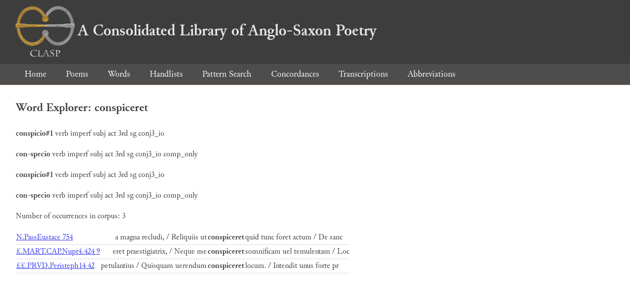

--- FILE ---
content_type: text/html; charset=utf-8
request_url: https://clasp.ell.ox.ac.uk/db-latest/word/lat_normalised/conspiceret
body_size: 921
content:
<!DOCTYPE html>
<head>
	<meta charset="UTF-8">
	<title>CLASP</title>
	<link rel="stylesheet" href="/db-latest/style.css" />
	<link rel="icon" type="image/svg+xml" href="/db-latest/logo.svg" />
</head>

<body>

<header>
<h1><a href="/db-latest/"><img src="/db-latest/logo-alt.png" />A Consolidated Library of Anglo-Saxon Poetry</a></h1>
</header>


<nav>
<a href="/db-latest/">Home</a>
<a href="/db-latest/poem/">Poems</a>
<a href="/db-latest/wordlists/">Words</a>
<a href="/db-latest/handlists/">Handlists</a>
<a href="/db-latest/patternsearch/">Pattern Search</a>
<a href="/db-latest/poemwordlist/">Concordances</a>
<a href="/db-latest/transcriptions/">Transcriptions</a>
<a href="/db-latest/abbreviations/">Abbreviations</a>
</nav>






<section>
<h2>Word Explorer: conspiceret</h2>
<p>
<b>conspicio#1</b>
 <span title="Type">verb</span> 
 <span title="Tense">imperf</span> 
 <span title="Mood">subj</span> 
 <span title="Voice">act</span> 



 <span title="Person">3rd</span> 
 <span title="Number">sg</span> 
 <span title="Stemtype">conj3_io</span> 


</p>

<p>
<b>con-specio</b>
 <span title="Type">verb</span> 
 <span title="Tense">imperf</span> 
 <span title="Mood">subj</span> 
 <span title="Voice">act</span> 



 <span title="Person">3rd</span> 
 <span title="Number">sg</span> 
 <span title="Stemtype">conj3_io</span> 

 <span title="MorphologyNames">comp_only</span> 
</p>

<p>
<b>conspicio#1</b>
 <span title="Type">verb</span> 
 <span title="Tense">imperf</span> 
 <span title="Mood">subj</span> 
 <span title="Voice">act</span> 



 <span title="Person">3rd</span> 
 <span title="Number">sg</span> 
 <span title="Stemtype">conj3_io</span> 


</p>

<p>
<b>con-specio</b>
 <span title="Type">verb</span> 
 <span title="Tense">imperf</span> 
 <span title="Mood">subj</span> 
 <span title="Voice">act</span> 



 <span title="Person">3rd</span> 
 <span title="Number">sg</span> 
 <span title="Stemtype">conj3_io</span> 

 <span title="MorphologyNames">comp_only</span> 
</p>

<p>Number of occurrences in corpus: 3</p>
<table class="wordusages">
		<tr>
			<td class="poemid"><a href="/db-latest/poem/N.PassEustace#754">N.PassEustace 754
			</a></td>
			<td class="before">a magna recludi, / Reliquiis ut  </td>
			<td class="rawword">conspiceret</td>
			<td class="after">  quid tunc foret actum / De sanc</td>
		</tr>

		<tr>
			<td class="poemid"><a href="/db-latest/poem/%c2%a3.MART.CAP.Nupt4.424#9">£.MART.CAP.Nupt4.424 9
			</a></td>
			<td class="before">eret praestigiatrix, / Neque me  </td>
			<td class="rawword">conspiceret</td>
			<td class="after">  somnificam uel temulentam / Loc</td>
		</tr>

		<tr>
			<td class="poemid"><a href="/db-latest/poem/%c2%a3%c2%a3.PRVD.Peristeph14#42">££.PRVD.Peristeph14 42
			</a></td>
			<td class="before">petulantius / Quisquam uerendum  </td>
			<td class="rawword">conspiceret</td>
			<td class="after">  locum. / Intendit unus forte pr</td>
		</tr>

</table>

</section>




</body>

</html>

